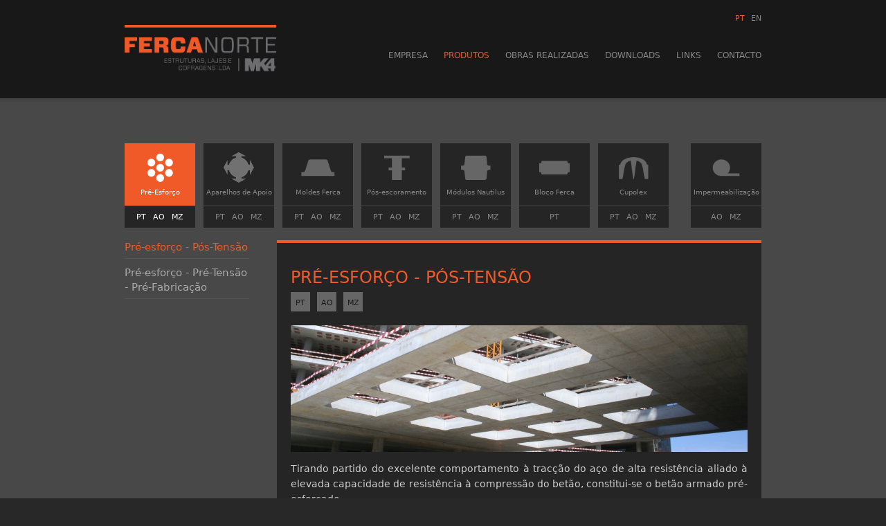

--- FILE ---
content_type: text/html
request_url: https://fercanorte.com.pt/produtos.php?id=1
body_size: 13063
content:
<!DOCTYPE html PUBLIC "-//W3C//DTD XHTML 1.0 Transitional//EN" "http://www.w3.org/TR/xhtml1/DTD/xhtml1-transitional.dtd">
<html xmlns="http://www.w3.org/1999/xhtml" xmlns:fb="http://ogp.me/ns/fb#">
	<head>
		<meta http-equiv="Content-Type" content="text/html; charset=UTF-8"/>
		<title>Fercanorte | Produtos</title>
		<meta name="viewport" content="width=device-width" />
		<meta name="copyright" content="FERCANORTE"/>
		<meta name="robots" content="index,follow"/>
		<meta name="keywords" content="101,102,ALIGEIRADA,ALIGEIRAMENTO,Aparelhos,Aparelhos de Apoio,Apoio,Bearing,BENTONITE,BENTONÍTICO,BENTOSEAL,BETONSTOP,COBERTURAS,COCO,CÔCO,CÔCOS,COCOS,Cupolex,Elastomeric,Elastomeric Bearing,Elastomerico,Eslastomérico,FERCA,Fercanorte,FUNGIBLOCO,FUNGIBLOCOS,FUNGIFORMES,FUNJIFORMES,GEOPLAST,IMPERMEABILIZAÇÃO,LAGE,LAGES,LAJE,LAJES,METALO-TÊXTEIS,Moldes,MOLDES,Moldes Ferca,NERVURADA,NERVURADAS,PISO,PISOS,PONTAROLO,PÓS-ESFORÇO,POS-ESFORCO,PÓS-TENSÃO,POST-TENSIONING,pot,pot,pot bearings,PRÉ-ESFORÇADA,PRE-ESFORCADA,Pré-Esforço,PRE-ESFORCO,PRÉ-TENSÃO,PRETENSADAS,RX,SANITARIO,SANITARIOS,SLAB,SLABS,TELA,TELAS,VENTILADO,VENTILADOS,VOLTEX,WATERSTOP,XP"/>
		<link href="styles/reset.css" rel="stylesheet" type="text/css" />
		<!-- styles needed by jScrollPane -->
		<link href="styles/styles.css" rel="stylesheet" type="text/css" />
		<link href='http://fonts.googleapis.com/css?family=Open+Sans:300italic,400italic,600italic,700italic,800italic,400,300,600,700,800' rel='stylesheet' type='text/css'/>
		<script type="text/javascript"  src="http://ajax.googleapis.com/ajax/libs/jquery/1.8.2/jquery.min.js"></script>
		<script type="text/javascript" src="http://maps.google.com/maps/api/js?sensor=false"></script>
		<script type="text/javascript" src="js/jquery.easing.1.3.js"></script>
		<script type="text/javascript" src="http://cdnjs.cloudflare.com/ajax/libs/gsap/latest/TweenMax.min.js"></script>
		<script type="text/javascript" src="http://cdnjs.cloudflare.com/ajax/libs/gsap/latest/plugins/CSSPlugin.min.js"></script>
		<script type="text/javascript" src="http://cdnjs.cloudflare.com/ajax/libs/gsap/latest/easing/EasePack.min.js"></script>
		<script type="text/javascript" src="http://cdnjs.cloudflare.com/ajax/libs/gsap/latest/TweenLite.min.js"></script>
    	<script type="text/javascript" src="js/jquery.mousewheel.js"></script>
		<script type="text/javascript" src="js/jquery.cycle.all.js"></script>
		<script type="text/javascript" src="js/jquery.mousewheel.js"></script>
		<link rel="apple-touch-icon" sizes="57x57" href="/apple-touch-icon-57x57.png">
		<link rel="apple-touch-icon" sizes="60x60" href="/apple-touch-icon-60x60.png">
		<link rel="apple-touch-icon" sizes="72x72" href="/apple-touch-icon-72x72.png">
		<link rel="apple-touch-icon" sizes="76x76" href="/apple-touch-icon-76x76.png">
		<link rel="apple-touch-icon" sizes="114x114" href="/apple-touch-icon-114x114.png">
		<link rel="apple-touch-icon" sizes="120x120" href="/apple-touch-icon-120x120.png">
		<link rel="apple-touch-icon" sizes="144x144" href="/apple-touch-icon-144x144.png">
		<link rel="apple-touch-icon" sizes="152x152" href="/apple-touch-icon-152x152.png">
		<link rel="apple-touch-icon" sizes="180x180" href="/apple-touch-icon-180x180.png">
		<link rel="icon" type="image/png" href="/favicon-32x32.png" sizes="32x32">
		<link rel="icon" type="image/png" href="/android-chrome-192x192.png" sizes="192x192">
		<link rel="icon" type="image/png" href="/favicon-96x96.png" sizes="96x96">
		<link rel="icon" type="image/png" href="/favicon-16x16.png" sizes="16x16">
		<link rel="manifest" href="/manifest.json">
		<meta name="msapplication-TileColor" content="#da532c">
		<meta name="msapplication-TileImage" content="/mstile-144x144.png">
		<script type='text/javascript' src='js/lang/pt.js'></script>		<script type="text/javascript" src="js/jquery.jscrollpane.min.js"></script>
		<script type="text/javascript" src="js/edge.js"></script>

<!--
		<meta property="og:title" content="Fercanorte" />
		<meta property="og:description" content="Fercanorte" />
		<meta property="og:url" content="http://www.fercanorte.com.pt" />
		<meta property="og:image" content="http://www.fercanorte.com.pt/imgs/fercanorte.png" />
-->

		<link rel="canonical" href="http://www.fercanorte.com.pt" />
	</head>
<body>


	<div id='header'>

		<div id='header_content'>
			<div id='logo'>
				<a id='logotipo' href="/"><img src='imgs/logo_fercanorte.png' alt=''/></a>
			</div>
			<div id='lang'>
			<ul>
				<li><a  href='?lang=pt'  class='selected' >pt</a></li>
				<li><a  href='?lang=en'  >en</a></li>
			</ul>
		</div>


<div id='menu'>
			<ul>
				<li><a   href='empresa.php'>Empresa</a></li>
				<li><a   class='selected' href='produtos.php'>Produtos</a></li>
				<li><a   href='obras.php'>Obras Realizadas</a></li>
				<li><a   href='downloads.php'>Downloads</a></li>
				<li><a   href='links.php'>Links</a></li>
				<li><a   href='contacto.php'>Contacto</a></li>
			</ul>
		</div>



		</div>
		<br clear="all"/>
	</div>

	<div id="conteudo_wrapper">
<div id='conteudo'>
<div id='categories'>
<div class='category_element'><a href='?id=1' class='selected ' ><img src='imgs/icons/fn_pre_esforco_over.png' alt=''/><br/>Pré-Esforço<ul class='the_mini_country'><li>pt</li><li>ao</li><li>mz</li></ul></a></div>
<div class='category_element'><a href='?id=12' class='' ><img src='imgs/icons/fn_apoios.png' alt=''/><br/>Aparelhos de Apoio<ul class='the_mini_country'><li>pt</li><li>ao</li><li>mz</li></ul></a></div>
<div class='category_element'><a href='?id=2' class='' ><img src='imgs/icons/fn_moldes_ferca.png' alt=''/><br/>Moldes Ferca<ul class='the_mini_country'><li>pt</li><li>ao</li><li>mz</li></ul></a></div>
<div class='category_element'><a href='?id=6' class='' ><img src='imgs/icons/fn_pos_escoramento.png' alt=''/><br/>Pós-escoramento<ul class='the_mini_country'><li>pt</li><li>ao</li><li>mz</li></ul></a></div>
<div class='category_element'><a href='?id=4' class='' ><img src='imgs/icons/fn_blocos_nautilus.png' alt=''/><br/>Módulos Nautilus<ul class='the_mini_country'><li>pt</li><li>ao</li><li>mz</li></ul></a></div>
<div class='category_element'><a href='?id=5' class='' ><img src='imgs/icons/fn_bloco_ferca.png' alt=''/><br/>Bloco Ferca<ul class='the_mini_country'><li>pt</li></ul></a></div>
<div class='category_element'><a href='?id=7' class='' ><img src='imgs/icons/fn_cupolex.png' alt=''/><br/>Cupolex<ul class='the_mini_country'><li>pt</li><li>ao</li><li>mz</li></ul></a></div>
<div class='category_element'><a href='?id=9' class='the_last' ><img src='imgs/icons/fn_impermeabilizacao.png' alt=''/><br/>Impermeabilização<ul class='the_mini_country'><li>ao</li><li>mz</li></ul></a></div>
</div>

<div id='display'>
<div id='display_menu'>
<ul>
<li><a href='?id=1&proj=6' class='selected' >Pré-esforço - Pós-Tensão</a></li>
<li><a href='?id=1&proj=27' >Pré-esforço - Pré-Tensão - Pré-Fabricação</a></li>
</ul>
</div>

<div id='display_content' class='produtos'><h2>Pré-esforço - Pós-Tensão</h2><ul class='the_country'><li>pt</li><li>ao</li><li>mz</li></ul><img src='imgs/products/fercanorte1426852246.jpg' alt=''><div id='product_text'><div style="text-align:justify">Tirando partido do excelente comportamento &agrave; trac&ccedil;&atilde;o do a&ccedil;o de alta resist&ecirc;ncia aliado &agrave; elevada capacidade de resist&ecirc;ncia &agrave; compress&atilde;o do bet&atilde;o, constitui-se o bet&atilde;o armado pr&eacute;-esfor&ccedil;ado.<br />
<br />
Assim, ao traccionarem-se os cord&otilde;es de a&ccedil;o, introduzem-se nos elementos estruturais for&ccedil;as internas de compress&atilde;o bem como for&ccedil;as internas resultantes do tra&ccedil;ado dos cord&otilde;es.<br />
<br />
Desta forma os esfor&ccedil;os finais dos elementos estruturais pr&eacute;-esfor&ccedil;ados ficar&atilde;o sujeitos a uma combina&ccedil;&atilde;o de esfor&ccedil;os das ac&ccedil;&otilde;es exteriores e da ac&ccedil;&atilde;o do pr&eacute;-esfor&ccedil;o, resultando num estado de tens&atilde;o e de deforma&ccedil;&atilde;o extremamente favor&aacute;vel.<br />
<br />
<strong>Vantagens da utiliza&ccedil;&atilde;o do pr&eacute;-esfor&ccedil;o:</strong></div>

<ul>
	<li style="text-align:justify">Maiores v&atilde;os das estruturas</li>
	<li style="text-align:justify">Maiores esbeltezas dos elementos estruturais</li>
	<li style="text-align:justify">Diminui&ccedil;&atilde;o do peso pr&oacute;prio</li>
	<li style="text-align:justify">Melhoria do comportamento em servi&ccedil;o e a longo prazo</li>
	<li style="text-align:justify">Menores deforma&ccedil;&otilde;es</li>
	<li style="text-align:justify">Utiliza&ccedil;&atilde;o racional dos bet&otilde;es e a&ccedil;os de alta resist&ecirc;ncia</li>
</ul>

<div style="text-align:justify"><br />
<strong>T&eacute;cnicas e sistemas de pr&eacute;-esfor&ccedil;o:</strong><br />
<br />
Os cord&otilde;es s&atilde;o tensionados depois do bet&atilde;o ter adquirido a resist&ecirc;ncia necess&aacute;ria (pr&eacute;-esfor&ccedil;o por p&oacute;s-tens&atilde;o);<br />
A transfer&ecirc;ncia das for&ccedil;as de pr&eacute;-esfor&ccedil;o s&atilde;o realizadas nas extremidades atrav&eacute;s de dispositivos mec&acirc;nicos de fixa&ccedil;&atilde;o das armaduras (ancoragens) e ao longo dos cord&otilde;es.&nbsp;<br />
<br />
<strong>Princ&iacute;pio esquem&aacute;tico do pr&eacute;-esfor&ccedil;o como ac&ccedil;&atilde;o:</strong><br />
<br />
&nbsp;</div>

<div style="text-align:center"><img alt="" src="file_manager/the_files/Pre_1.png" style="height:83px; width:660px" /></div>

<div style="text-align:center"><em>Ac&ccedil;&atilde;o do cabo de pr&eacute;-esfor&ccedil;o exercida sobre o bet&atilde;o</em></div>

<div style="text-align:justify"><br />
A <strong>Fercanorte</strong> disponibiliza os seus servi&ccedil;os t&eacute;cnicos para apoio e acompanhamento de projecto,&nbsp; dimensionamento, verifica&ccedil;&otilde;es de estados limites &uacute;ltimos e de utiliza&ccedil;&atilde;o&nbsp; e an&aacute;lise econ&oacute;mica das solu&ccedil;&otilde;es de lajes de bet&atilde;o armado e bet&atilde;o armado pr&eacute;-esfor&ccedil;ado.</div>
<br />
As an&aacute;lises t&ecirc;m em conta o seguinte:<br />
&nbsp;
<ul>
	<li>Modela&ccedil;&atilde;o estrutural recorrendo a elementos finitos</li>
	<li>Optimiza&ccedil;&atilde;o das sec&ccedil;&otilde;es de bet&atilde;o</li>
	<li>Verifica&ccedil;&atilde;o das deforma&ccedil;&otilde;es em servi&ccedil;o e a longo prazo</li>
	<li>Avalia&ccedil;&atilde;o das armaduras passivas</li>
	<li>An&aacute;lise de custos com base em dados de mercado</li>
	<li>Projectos de aplica&ccedil;&atilde;o de pr&eacute;-esfor&ccedil;o, c&aacute;lculo de perdas, armadura de refor&ccedil;o das ancoragens, previs&atilde;o de alongamentos e previs&atilde;o das for&ccedil;as de pr&eacute;-esfor&ccedil;o a longo prazo</li>
</ul>
<br />
A <strong>Fercanorte</strong> utiliza nos seus projectos o sistema de pr&eacute;-esfor&ccedil;o <a href="http://www.mekano4.com"><strong>Mekano4</strong></a>.<br />
&nbsp;<br />
Pr&eacute;-esfor&ccedil;o n&atilde;o aderente:<br />
<br />
<img alt="" src="file_manager/the_files/fercanorte_1432220502.png" style="height:264px; width:660px" />
<div style="text-align:center"><strong><em>Ancoragem MUNB 1/0,6&rdquo;</em></strong><br />
&nbsp;</div>

<div>Pr&eacute;-esfor&ccedil;o aderente:<br />
<br />
<img alt="" src="file_manager/the_files/fercanorte_1432220541.png" style="height:522px; width:660px" /></div>

<div style="text-align:center"><strong><em>Ancoragem Plana ML4/0,6&quot; e MSA</em></strong></div>
</div><div id='product_pdf'><h3>Ficheiros Disponíveis</h3><ul><li><div><a href='pdf/products/Catálogo MK4 - Pré-Esforço para Edifícios (MK4 PT Slabs Catalogue).pdf' target='_blank'><img src='imgs/icon_file.png' alt=''/></a></div><div><a href='pdf/products/Catálogo MK4 - Pré-Esforço para Edifícios (MK4 PT Slabs Catalogue).pdf' target='_blank'>Catálogo MK4 - Pré-Esforço para Edifícios (MK4 PT Slabs Catalogue).pdf</a></div></li><li><div><a href='pdf/products/Catálogo MK4 - Pré-Esforço (MK4 PT Catalogue).pdf' target='_blank'><img src='imgs/icon_file.png' alt=''/></a></div><div><a href='pdf/products/Catálogo MK4 - Pré-Esforço (MK4 PT Catalogue).pdf' target='_blank'>Catálogo MK4 - Pré-Esforço (MK4 PT Catalogue).pdf</a></div></li><li><div><a href='pdf/products/Catálogo MK4 - Pretesado (MK4 ES Catalogue).pdf' target='_blank'><img src='imgs/icon_file.png' alt=''/></a></div><div><a href='pdf/products/Catálogo MK4 - Pretesado (MK4 ES Catalogue).pdf' target='_blank'>Catálogo MK4 - Pretesado (MK4 ES Catalogue).pdf</a></div></li></ul></div>
</div></div></div>		
		<br clear='all'/>
		</div><!-- end of conteudo_wrapper -->
		<div id="footer">
			<div id="footer_content">
				<div id='copyright'>© fercanorte 2014 | design + coding by <a href='http://edgeriver.pt' target='_blank'>edgeriver</a></div>
			
				</div><!-- end of footer content -->
			
		</div><!-- end of footer content -->
		
	</body>
</html>

--- FILE ---
content_type: text/css
request_url: https://fercanorte.com.pt/styles/styles.css
body_size: 14467
content:
@charset "utf-8";
/*********** COLORS ***************
color #ef5a28
/************* GENERAL SETS *********************/
body {

	margin: 0;
	font-family: "Open Sans", sans;
	color:#ccc;
	font-size: 15px;
	line-height: 21px;
	font-weight: 300;
	background-color: #282828;
}


img{
	border:0;
}


ul,li{
	margin: 0;

}
strong{
	color: #ef5a28;

}

li{


}
h1,h2,h3,h4,h5{
	font-weight: 200;
	text-transform: uppercase;
}

a{
	color:#888;
	text-decoration: none;


}

input,textarea{
	border:none;
}


#pagina{
	position: relative;
	display: block;



}
#header{
	position: relative;
	display: block;
	width:100%;
	background-color: #181818;
	padding: 36px 0px;
	border-bottom: 5px solid #444;
}
#header_content,#conteudo,#footer_content,#conteudo{
	position: relative;
	width:920px;
	margin-left: auto;
	margin-right: auto;

}


#logo{
	width:220px;
	float:left;
}
#logo img{
	width:100%;
}
#footer{
	display: block;
	clear: both;
	width:100%;
	padding: 20px 0px;

	font-size: 10px;
	font-weight: 400;
	color:#888;

}
#footer a{

	color: #ef5a28;
}

#lang{

	position: absolute;
	top:-20px;
	right:0;
	font-size: 11px;
	text-transform: uppercase;

}

#lang li{
	display: inline-block;
	margin-left: 5px;

}

#lang li a.selected{
	color: #ef5a28;

}
#menu{
	position:absolute;
	top:32px;
	right:0;
	font-size: 17px;

}
#menu li{
	display: inline-block;
	margin-left:18px;
	text-transform: uppercase;
		list-style: none;
}
#menu li a{

	font-size: 12px;
}
#menu li a:hover,#menu li a.selected{
	color:#ef5a28;
}

/*-------------------------------------------------------------------------------------------------------------------------*/

#conteudo_wrapper{
	background-color:#484848;
	padding:60px 0px 180px 0px;

}
#conteudo{
	clear: both;
	display: block;
	min-height: 500px;


}


#side_menu,#area_side_menu{
	width:160px;
	float:left;

}


#side_menu li{
	padding:10px 0;
	border-top:1px solid #ef5a28;
		list-style: none;

}


#side_menu li:last-child{
	border-bottom:1px solid #ef5a28;

}
#side_menu li a{
	background-image: url(../imgs/bullet.svg);
	background-repeat: no-repeat;
	background-position-y: 3px;
	text-transform: uppercase;
	padding-left: 15px;
}

#side_menu li a:hover,#side_menu li a.selected{
	font-weight: 600;
	background-image: url(../imgs/bullet.svg);
	background-repeat: no-repeat;
	background-position-y: 3px;

	color:#ef5a28;


}



#content{
	float:right;

	width:700px;

}
.header_texto{

	color:#ef5a28;

	padding-left: 20px;
	background-image: url(../imgs/bullet.svg);
	background-repeat: no-repeat;
	background-position-y: 4px;

}

.header_texto,.header_area{
	font-size: 15px;
	font-weight: 600;
	margin-bottom: 20px;
}

.header_area svg{
	margin-right: 10px;

}

#area_frame{
	position: relative;
	width:100%;
	height:380px;
	overflow: hidden;
	margin-bottom: 30px;
}

#area_picture{
	position: absolute;
	top:0;
	z-index: 10;
	width:100%;

}

#area_logo{
	position: absolute;
	bottom:0;
	z-index: 18;
	width:94%;
	padding:2% 3%;

}

#area_logo img{
	width:160px;

}


.texto{
	font-weight: 300;
	color:#ccc;
	border-top:1px solid #ef5a28;
	padding: 50px 0px;
	line-height: 24px;
}

/*-------------------------------------------------------------------------------------------------------------------------*/

#contact_info{

	float: left;
	width:100%;
}
#contact_info a{

	color: #ef5a28;
}
.logo{

	width:240px;
	border-bottom:1px solid #666;
	margin-bottom: 20px;
	height:110px;
	background-color: #252525;
	padding: 20px;

}
.logo img{
	width: 100%;

}
.the_info{
	padding: 20px;
}

#contact_info ul{
	width:100%;
}
#contact_info li{

	display: inline-block;
	border-top:2px solid  #ef5a28;
	width:280px;
	vertical-align: top;
	margin-right: 30px;
	background-color: #252525;
	padding:0px;
	min-height: 580px;
	font-size: 14px;
}


#contact_info li:last-child{

	margin-right: 0px;
}
#contact_info li ul{

	margin-top: 20px;

}
#contact_info li ul li{

	display: inline-block;
	border-top:none;
	vertical-align: top;
	margin-right: 30px;
	background: none;
	padding:0px;
	min-height: 180px;
	font-size: 14px;
	width:100%;

}
#contact_info li ul li h4{
color: #ef5a28;
border-top:1px solid #ef5a28;
padding-top: 10px;
}


#contact_form{
	background-color: #252525;
	width:100%;
	color:#aaa;
	margin-bottom: 20px;


}
#content_simple{
	background-color: #252525;
	width:90%;
	padding: 20px 5%;
}


#contact_form form{
	display: none;
	padding:0 30px 30px 30px;
}
.mail_thanks{
	padding:30px;

}
.allowed,.mail_thanks{
	font-style: italic;
	color: #ef5a28;
}
#contact_form svg{
	margin-right: 7px;
}

#contact_form h2{
	background-color: #ef5a28;
	color:white;
	padding: 10px 20px;
	cursor:pointer;
}
#contact_form input[type='text'],#contact_form textarea{
	width:250px;
	padding: 10px;
	margin-bottom: 10px;
}
#contact_form textarea{
	margin-bottom: 20px;
}
#contact_form input[type='file']{
	margin-bottom: 20px;

}
#contact_form input[type='submit']{
	clear:both;
	width:30%;
	padding: 10px;
	background-color: #333;
	color: white;

}

#contact_form input[type='submit']:hover{

	background-color: #ef5a28;
}

#contact_form input[type='radio']{

	margin-bottom: 10px;


}

#contact_input{
	float:left;
}
#contact_area_select h5{
	margin-bottom: 20px;
}

#contact_area_select{
	float: left;
	width:140px;
	padding-left:15px;
	border-left:1px solid #ef5a28;
	font-size: 12px;
	margin-left: 80px;
}
#contact_area_select input{
	margin-right: 9px;
}

/*-------------------------------------------------------------------------------------------------------------------------*/

#slideshow{
	position: relative;
	width:100%;
	height:460px;
	overflow: hidden;


}

.slide_element{
	position: relative;
	top:0;
	left:0;
	width:100%;
	height:inherit;

}
.slide_main{
	position: absolute;


	z-index:18;
}

.slide_caption{
	position: absolute;
	top:300px;
	right: 0px;
	padding:10px 30px 10px 10px;
	z-index: 38;

}
.slide_caption img{

	width: 200px;
}


#areas{
	margin-top: 20px;
}
#areas li{
	display: inline-block;
	width:16%;
	margin-right: 4px;
}

#areas li:last-child{
	margin-right: 0;
	float:right;
}


#areas li a{
	display: inline-block;
	padding: 10px;
	height:30px;

}
#areas li img{
	width:100%;

}
/*-------------------------------------------------------------------------------------------------------------------------*/

#area_list{


}

#area_list li{
	position: relative;
	width:150px;
	opacity:.3;
	margin-bottom: 3px;

}

.area_list_fix{
	position: relative;
	top:-10px;}

#area_list a{

	width:100%;
	height:30px;
	display: block;
	padding:10px;
	color:white;

	text-transform: uppercase;

}

#area_list li:hover,#area_list li.current{

	opacity: 1;
}
#area_list a img{
	position: relative;
	top:0px;
	margin-right: 10px;
}


#area_menu{
	margin:0px 0px 20px;
	float: left;
	width:70px;
}

#area_menu li{
	/* display: inline-block; */
	margin-right: 10px;
}



#area_menu li a{
	display: inline-block;
	width: 100%;
	padding:7px 20px;

}
#area_menu li a:hover{
	background-color: #333;


}


#area_content{
	float: right;

	width:560px;
	font-size:15px;
	line-height: 23px;

}


#artigos{


}
#artigos li{
	padding-top:20px;
	margin-bottom: 40px;

}

#artigos h3{
	font-size:16px;
	margin-bottom: 10px;
}


#artigos svg{
	margin-right: 10px;

}

.artigo_picture{
	width:100%;
	height:120px;
	overflow: hidden;
	margin-bottom: 20px;
}

.artigo_picture img{
	width:100%;
}

#portfolio li{
	position: relative;
	width: 270px;
	height:200px;
	overflow: hidden;
	display:inline-block;
	margin-right:10px;
	margin-bottom: 20px;

}

#portfolio li:nth-child(2n+2){
	margin-right:0px;
	float:right;
}


#marcas li{
	position: relative;
	width: 150px;
	height:180px;
	overflow: hidden;
	display:inline-block;
	margin-right:10px;
	padding:10px;

	background-color: white;
	text-align: center;
	margin-right: 21px;
	margin-bottom: 10px;

}

#marcas li img{

	position: relative;
	z-index:10;


}

#marcas li:nth-child(3n+3){
	margin-right:0px;
	float:right;
}



#portfolio li img{
	position: absolute;
	top:0;
	left:0;
	width: 100%;
	z-index: 10;

}

.caption{
	background-color: #999;
	color:#333;
	position: absolute;
	bottom:0;
	width:96%;
	left:0;
	padding:2%;
	z-index:30;
}

.marcas_caption{
	background-color: #666;
	color:white;
	position: absolute;
	bottom:0;
	width:96%;
	left:0;
	padding:3% 2%;
	z-index:30;
	height:30px;

	font-size: 11px;
	line-height: 12px;
}


.company_pic{
	margin-bottom: 40px;
}


#mini_area{
	width:100%;

}
#mini_area li{
	float: left;
	width:30%;
	min-height:320px;
	background-color: white;
	margin-right: 20px;
	margin-bottom: 20px;
}


.mini_img{
	width:100%;
}
.mini_intro{
	padding:20px;
}
.mini_area_mask{
	width:100%;
	height:90px;
	overflow: hidden;
}
.mini_logo{
	width:80%;
	padding: 20px 20px 10px;
}
/*-------------------------------------------------------------------------------------------------------------------------*/


#news{
position: relative;
}

.news_element{
	position: relative;
	top:0;
	width:100%;
	margin-right:10px;
	margin-bottom: 10px;
	background-color: white;
	padding:10px 30px;
}

#news li img{
	width:100%;
}

#news li h2{
	font-size:14px;
	color:#ef5a28;
	font-weight: 500;
	padding:10px 0 0 0;
}
#news li h3{
	padding:0 0 10px 0;
	margin-bottom: 10px;
	border-bottom: 1px solid #ef5a28;
}

.news_pic{
	position: relative;
	top:0;
	display: inline-block;
	width:30%;
	margin: 0;
	float: left;
	background-color: white;
}
.news_text{
	display:inline-block;
	width:64%;
	background-color: white;
	padding:2%;
	float: right;

}
.news_text ul{
	margin-top:10px;
}
.news_text li{
	margin: 0px;
	padding: 0 0 0 15px;
	list-style-position: inside;
	list-style-image:url(../imgs/mini_bullet.svg);
}

.intro{
	margin: 20px 0px;
}
#contact_logo{
	margin-bottom: 20px;
}

#the_map,#the_map_1,#the_map_2,#the_map_3,#the_map_4{
	display: block;
	margin-top: 30px;
	height:240px;
	width:100%;

}

#the_map_1,#the_map_2,#the_map_3,#the_map_4{

	margin-bottom: 20px;

}
/*-------------------------------------------------------------------------------------------------------------------------*/

#file_list{
/*
	position:relative;
	width:100%;
*/
}



.file_element{
	position: relative;
	width:240px;
	min-height:180px;
	background-color: #252525;
	padding:20px;
/* 	text-align: center; */
	display: inline-block;
	margin-right: 3%;
	margin-bottom: 3%;
	vertical-align: top;
	border-top:2px solid #ef5a28;
}
.file_element:nth-child(3n+3){

	float: right;
	margin-right: 0;
}
.file_element.link{
	padding:40px;
	width:200px;

	min-height:180px;
}
.file_element h3{
color: #ef5a28;
font-size: 13px;
margin-bottom: 28px;

}

.file_file{
	position: absolute;
	bottom:22px;
	right:10px;
	height:32px;
}
.file_thumb{

	width:180px;
	height:128px;
	background-color: #333;
	overflow:hidden;
}
.link_thumb{
	width:180px;
	height:128px;
	overflow:hidden;

}
.file_thumb img{

}
.file_thumb img,.link_thumb img{

	width:100%;
}

#categories{
	text-align: center;

}

.home_element a{
	text-align: center;
	float: left;
	width:215px;
	height:280px;
 	background-color: #333;
	padding:0px;
	padding-top: 10px;
	margin-right: 20px;
	margin-bottom: 20px;

}
.home_element:nth-child(4n+4) a{
	margin-right: 0;
	float: right;

}
.home_element a:hover{

	background-color:#ef5a28;
	color: white;
}

.the_intro {
	margin-top:20px;
	width: 100%;
	margin-left: auto;
	margin-right: auto;
	height:192px;
	overflow: hidden;
	opacity:.5;

}

.the_intro img{
	width: 100%;

}
.category_element{
	float: left;

}


.category_element a{
	text-align: center;
	display:block;
	width:102px;
	height:80px;
 	background-color: #252525;
	padding:0px;
	padding-top: 10px;
	margin-right: 12px;
	margin-bottom: 10px;
	font-size: 10px;

}
.category_element:last-child{

	float: right;

}
.category_element a.the_last{

	margin-right: 0;
}

.category_element a:hover,.category_element a.selected{
	background-color: #ef5a28;
	color: white;

}

.category_element img svg{
	color:red
}

.category_element img{
	width:50px;
}



#display{
	clear: both;
}
#display_menu,#display_content{
	margin-top: 40px;

}
#display_menu{
	float:left;
	position: relative;
	width:200px;
	font-size: 15px;
}

#display_menu a.selected{
	color:#ef5a28;
}

#display_content{
	float:right;
	width:660px;
	background-color: #252525;
	padding: 20px;
	border-top:4px solid #ef5a28;
}
#display_content h2{
	font-size: 24px;
	color:#ef5a28;
	margin-top: 20px;
	margin-bottom: 10px;
}
#display_content h3{
	font-size: 13px;

	margin-bottom: 40px;
}

.img_frame{

	width:48%;
	height:200px;
	overflow: hidden;
	float: left;
	margin-right: 13px;
	margin-bottom: 13px;
}
.img_frame img{
	width:100%;
}

.produtos img{
	width:100%;

	margin-bottom: 13px;
}

/*
.img_frame:nth-child(odd){
	float:right;
	margin-right:0;
	margin-bottom: 13px;
}
*/





#product_text{

	font-size:14px;
	line-height: 22px;
	color:#ccc;
}

#product_text a{

	color:#ef5a28;
	text-decoration:underline;
}

#product_text ul,#product_text ol{
	padding-left: 20px;
}

#product_text ul li,#product_text 0l li{



}

#product_text ol li{
	list-style: decimal;
}


#product_text ul li{
	list-style: square;

}


.the_country{





	margin-bottom: 20px;


}

.the_country li{
	background-color: #666;
	color: #181818;
	display: inline-block;
	width:18px;
	height:18px;
	text-align: center;
	margin-right: 10px;
	padding: 5px;
	font-size: 11px;
	text-transform: uppercase;
}



.the_icon{

	width:50px;
}

.the_mini_country{
	margin-top: 10px;
	padding: 5px 1%;
	width:98%;
	background-color: #252525;
	font-size: 11px;
	text-align: center;
	text-transform: uppercase;
}


.the_mini_country li{

	display: inline-block;
	padding: 0 5px;
}


#product_pdf{
margin-top: 50px;
	background-color: #666;
	width:100%;
	padding: 0;
}
#product_pdf h3{
 color: #cecece;
 font-weight: 600;
 font-size: 15px;
 margin-bottom: 0px;
 background-color:#ef5a28;
 padding:20px;
/*  color: #ef5a28; */

}
#product_pdf a{
	color: #cecece;
	vertical-align: top;

}
#product_pdf a:hover{
	color:#ef5a28;
}
#product_pdf li{
	border-bottom: 1px dashed #888;
	padding:20px 20px 5px 20px;


}
#product_pdf div{
	display:inline-block;
	vertical-align: top;
}
#product_pdf img{
	width: 24px;
	margin-right: 20px;

}




.the_info p{

	margin-bottom: 10px;
}

.info_short{
	color: #ef5a28;
	width:30px;
	display: inline-block;
	vertical-align: top;
}

.info_info{
	display: inline-block;
	margin-left: 10px;
}




#display_menu li{
	width:90%;
	margin-bottom: 10px;
	border-bottom: 1px solid #555;
	padding-bottom: 5px;
}
#display_menu li a{

	color:#aaa;


}






























--- FILE ---
content_type: application/javascript
request_url: https://fercanorte.com.pt/js/edge.js
body_size: 6864
content:
$(document).ready(function () {

			
	if(lang=="pt"){
		var errors_array=new Array("Erros","Falta","Nome","E-mail","Morada", "Código Postal","Cidade","E-Mail Incorrecto","Verifique os dados introduzidos.");
	}else{
		var errors_array=new Array("Errors","Missing","Name","E-mail","Address", "Postal Code","City","E-mail not valid","Check your data.");
	}

	var the_site_root="/index_2.php";


	$('#slideshow')
				.cycle({ 

   			 		fx: 'scrollLeft',
    				speed:  'slow',
					timeout: 4000
			});


	$(".category_element a").hover(function(){

		var the_class=$(this).attr('class');
		if($(this).hasClass("selected")){
		}else{
			var src = $(this).children("img").attr("src").match(/[^\.]+/) + "_over.png";
			$(this).children("img").attr("src",src);

		}


		
	},function(){

		var the_class=$(this).attr('class');


		if($(this).hasClass("selected")){
		}else{
			var src = $(this).children("img").attr("src").replace("_over.png", ".png");
		
			$(this).children("img").attr("src",src);

		}
	})

	$(".home_element a").hover(function(){

		var the_class=$(this).attr('class');
		$(this).children('.the_intro').css("opacity","1");
	
		var src = $(this).children("img").attr("src").match(/[^\.]+/) + "_over.png";
		$(this).children("img").attr("src",src);

		


		
	},function(){
		//$(this).children('.the_intro').css("opacity",".5")

		var the_class=$(this).attr('class');

		$(this).children('.the_intro').css("opacity",".5");
		
		
			var src = $(this).children("img").attr("src").replace("_over.png", ".png");
		
			$(this).children("img").attr("src",src);

		
	})


	if($(".category_element").doesExist()){
		the_gap=12
		the_width=$("#header_content").css("width");
		the_width=parseInt(the_width.substr(0, the_width.length-2))
		the_children=$("#categories").children();
		the_children_nr=parseInt(the_children.length)
		the_gap_nr=the_children_nr-1
		the_width=the_width-(the_gap_nr*the_gap)
		the_element_width=the_width/the_children_nr

		$(".category_element a").each(function(){
			$(this).css("width",the_element_width);

		})
	}
	
	
	
	
	$("#contact_form h2").live("click",function(e){
		
		$(this).next().slideToggle();
		//alert($(this).html())

	})

	

})


function scroll_pane(the_selector){
	
    $(the_selector).jScrollPane()
    
    

}


function contact_validate(){

	var ready=1;

	var the_name=$("#contact_name").val();
	var the_email=$("#contact_email").val();
	var the_subject=$("#contact_subject").val();
	var the_message=$("#contact_message").val();
		
	if(check_empty(the_name)){
		alert(lang.empty_name)
		ready=0
		return false
	}

	if(check_empty(the_email)){
		alert(lang.empty_email)
		ready=0
		return false
	}
	if(!validateEmail(the_email)){
		alert(lang.wrong_email)
		ready=0
		return false
	}
	if(check_empty(the_subject)){
		alert(lang.empty_subject)
		ready=0
		return false
	}
		
	if(check_empty(the_message)){
		alert(lang.empty_message)
		ready=0
		return false
	}


	
	if(ready==1){
		return true;
	}else{
		return false;
	}

}

function cv_validate(){

	var ready=1;

	var the_name=$("#contact_name").val();
	var the_email=$("#contact_email").val();
	var the_message=$("#contact_message").val();
	var file = $('#cv');
		
	if(check_empty(the_name)){
		alert(lang.empty_name)
		ready=0
		return false
	}

	if(check_empty(the_email)){
		alert(lang.empty_email)
		ready=0
		return false
	}
	if(!validateEmail(the_email)){
		alert(lang.wrong_email)
		ready=0
		return false
	}



	if(check_empty(file.val())){
		alert(lang.empty_file)
		ready=0
		return false
	}

	if(!isPDF(file.val())){
		alert(lang.wrong_file)
		ready=0
		return false

	}


	if(check_empty(the_message)){
		alert(lang.empty_message)
		ready=0
		return false
	}


	
	if(ready==1){
		return true;
	}else{
		return false;
	}

}

function getExtension(filename) {
    var parts = filename.split('.');
    return parts[parts.length - 1];
}

function isPDF(filename) {
    var ext = getExtension(filename);
    switch (ext.toLowerCase()) {
    case 'pdf':

        //etc
        return true;
    }
    return false;
}


function showHide (id) {
	$(id).toggle();
	
}
function show_div(the_div){
	//alert(the_div)
	$(the_div).slideToggle('fast')

}


function confirm_delete(){



}
function check_empty(str){
  	if(str==null || str==""){	  		
  		return true
  	}else{ 	
 		return false
  	} 	
}
function start_map(the_lat,the_long,the_title,the_div){


			the_div = typeof the_div !== 'undefined' ? the_div : "the_map";
			
   		
   			var map;
   		
   			var myLatlng = new google.maps.LatLng(the_lat,the_long);
   			var the_zoom=16

/*    			var opts = {'center': new google.maps.LatLng(41.407839,-7.440760), 'zoom':16, 'mapTypeId': google.maps.MapTypeId.ROADMAP,'tehgrayz' } */

   			var opts = {zoom: the_zoom,center: myLatlng,mapTypeControlOptions: {mapTypeIds: [google.maps.MapTypeId.ROADMAP, 'tehgrayz']}};

			map = new google.maps.Map(document.getElementById(the_div),opts);
		
			var infowindow = new google.maps.InfoWindow({ minWidth: 500}); 
			
			var new_marker=true
			var markers_type = new Array();
			markers_type[0] = "http://www.fercanorte.com.pt/imgs/fercanorte_map.jpg";
			
			
			
			var myLatlng_marker = new google.maps.LatLng(the_lat,the_long);
			var title=""+the_title+"";
			the_text="<h3>"+the_title+"</h3><ul><li>Rua do Campo Alegre, nº 100 - 3º Esq<br/>4150 - 168 Porto<br/>Portugal </li></ul>"
			
			the_marker_type=0;
			
			
			//alert(markers_type[0])
			place_marker(myLatlng_marker,title,false,markers_type[the_marker_type],the_text)
			

			function place_marker(coordinates,txt,dragger,icontype,html){
				//alert(coordinates)
	
				var the_marker = new google.maps.Marker({
    				position: coordinates,
    				title:txt,
    				icon:icontype,
    				html:html,
    				shadow:"http://clients.edgeriver.pt/lifetrachemys/imgs/shadow.png",
    				draggable: dragger
				});
		
				google.maps.event.addListener(the_marker, 'click', function() {
   		 		//map.setZoom(8);
   		 		//map.setCenter(the_marker.getPosition());
   		 		//alert(the_marker.html)
   		 		infowindow.setContent(html);
         		infowindow.open(map, the_marker);
  				});
		
				// To add the marker to the map, call setMap();
				the_marker.setMap(map);
	
			}
			 
		
} 



function validateEmail(email) { 
    	var re = /^(([^<>()[\]\\.,;:\s@\"]+(\.[^<>()[\]\\.,;:\s@\"]+)*)|(\".+\"))@((\[[0-9]{1,3}\.[0-9]{1,3}\.[0-9]{1,3}\.[0-9]{1,3}\])|(([a-zA-Z\-0-9]+\.)+[a-zA-Z]{2,}))$/;
    	return re.test(email);
	} 



function the_status_fader(the_status_div){
	//alert(the_status_div);
	var the_TimerId = 0;
	var ss_timer=3000;
	$(the_status_div).css("display","none")
	$(the_status_div).fadeIn(700)
	
	the_TimerId=setInterval(fade_out_sprite, ss_timer);
	
	function fade_out_sprite(){
	
		clearInterval(the_TimerId)
		$(the_status_div).fadeOut(700)
	}
	
	
}

$.fn.doesExist = function(){
	return jQuery(this).length > 0;
};

--- FILE ---
content_type: application/javascript
request_url: https://fercanorte.com.pt/js/lang/pt.js
body_size: 1074
content:
lang = {
    greeting : "Olá",
	// EMPTY
	empty_name : "Preencha o seu nome",
	empty_email : "Preencha o seu e-mail",
	empty_subject : "Preencha o assunto",
	empty_file : "Selecione um Ficheiro PDF",
	empty_password : "Preencha a sua password",
	empty_password_repeat : "Repita a password",
	empty_message : "Diga alguma coisa :)",
	empty_code : "Falta código",
	//WRONG
	password_mismatch:"As passwords não são iguais",
	wrong_email : "O seu e-mail parece incorrecto",
	wrong_file : "Por favor, selecione um ficheiro do tipo PDF",
	wrong_password : "A sua password está incorrecta",
	// ADVICES
	try_again : "Tente Novamente.",
	terms : "Tem de concordar com os termos e condições.",

	empty_address_1 : "Falta morada",
	empty_postal_code : "Falta código postal",
	empty_city : "Falta cidade",
	empty_country : "Falta país",
	
	same_name:"Falta nome de Entrega",
	same_address_1:"Falta morada de entrega",
	same_postal_code:"Falta código postal de entrega",
	same_city:"Falta cidade de entrega",
	same_country:"Falta País de entrega"
	
};
//alert(lang.greeting);